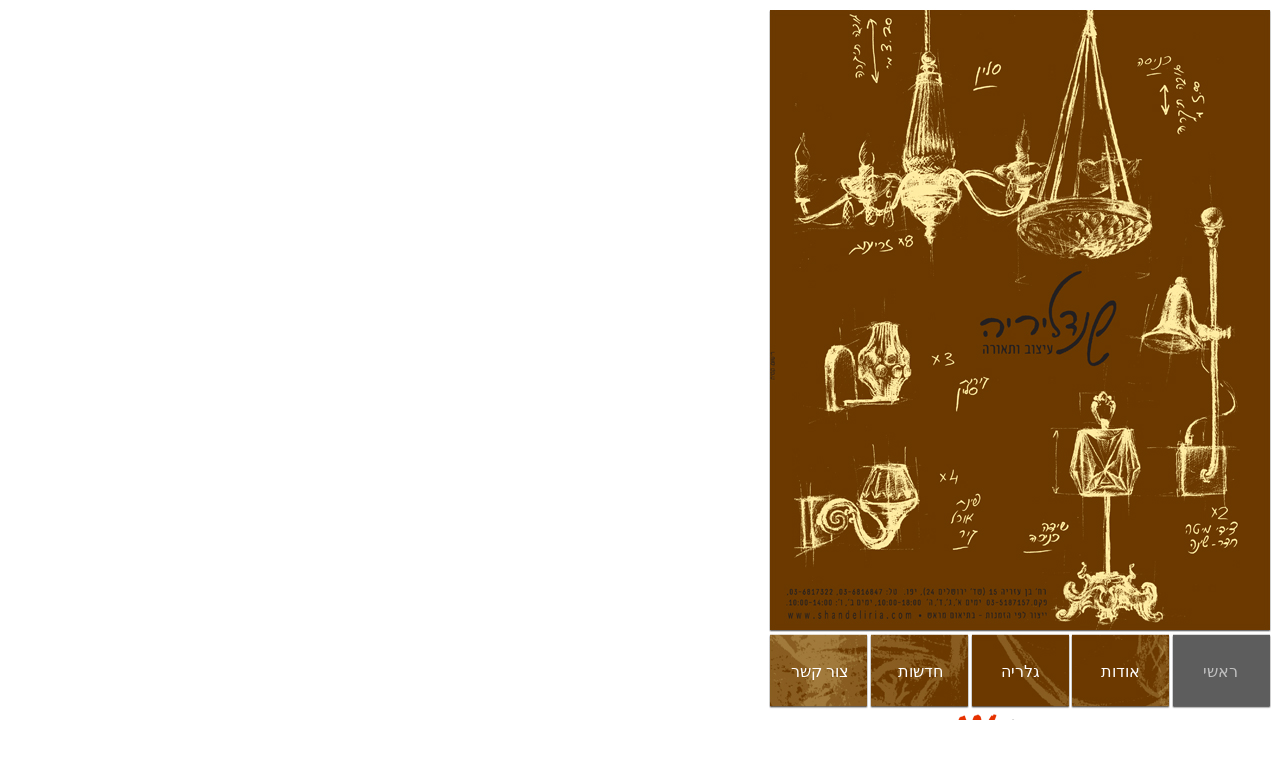

--- FILE ---
content_type: text/html; Charset=utf-8
request_url: https://www.wplus.co.il/site/detail/detail/detailDetail.asp?detail_id=2628807
body_size: 3535
content:
<!DOCTYPE HTML PUBLIC "-//W3C//DTD HTML 4.01 Transitional//EN" "http://www.w3.org/TR/html4/loose.dtd">
<html lang='he'>
<head>
<meta http-equiv='Content-Type' content='text/html; charset=utf-8'>
<meta http-equiv='X-UA-Compatible' content='IE=EmulateIE7; IE=EmulateIE9; IE=EmulateIE10'>
<base href='https://www.wplus.co.il'>
<script language='javascript' type='text/javascript' src='https://sfilev2.f-static.com/includeNew/generalSites.js?v=1007161732'></script>
<!--[if IE]>
<link rel="stylesheet" href="https://sfilev2.f-static.com/includeNew/topMenuIECSSFix.css" media="all" type="text/css" />
<![endif]-->
<!--[if lte IE 6]>
<script type='text/javascript' src='https://sfilev2.f-static.com/include/ie6pngFix/ie6pngfix-min.js'></script>
<![endif]-->
<script type='text/javascript'>
function handleSuccess_gjdfgneonbre(o) {
if(o.responseText !== undefined && document.getElementById('functionText_gjdfgneonbre_'+o.argument.functionNUM+'_'+o.argument.randomNUM+''))
document.getElementById('functionText_gjdfgneonbre_'+o.argument.functionNUM+'_'+o.argument.randomNUM+'').innerHTML	= o.responseText ;
}
function handleFailure_gjdfgneonbre(o) {
//Don't do nothing
}
function UpdateFunctionInPage_gjdfgneonbre(functionNUM,randomNUM,detail_id,lanTXT) {
YAHOO.util.Event.onDOMReady(function() { UpdateFunctionInPage_gjdfgneonbreAction(functionNUM,randomNUM,detail_id,lanTXT) })
}
//Get a function and output is data by AJAX
function UpdateFunctionInPage_gjdfgneonbreAction(functionNUM,randomNUM,detail_id,lanTXT) {
//Set the functions for the result
var callback_vsdbvikvwie3dg =
{
success: handleSuccess_gjdfgneonbre,
failure: handleFailure_gjdfgneonbre,
argument: { functionNUM:functionNUM,randomNUM:randomNUM }
};
//Call the function
var request_gjdfgneonbre = YAHOO.util.Connect.asyncRequest('POST', '/site/detail/include/UpdateFunctionInPage.asp', callback_vsdbvikvwie3dg, 'depart_id=98046&functionNUM='+functionNUM+'&detail_id='+detail_id+'&dLan='+lanTXT+'');
}
function WrongDomainMovePage()
{
setTimeout("document.location.href='/'",3000);
}
</script>
<link rel='stylesheet' href='https://sfilev2.f-static.com/includeNew/css.css' type='text/css'>
<link rel='shortcut icon' href='https://sfilev2.f-static.com/image/users/98046/depart/favicon/icon/98046_0_69683.ico?v=1' type='image/x-icon'>
<style type='text/css'>
.backgroundTool {
}
.backgroundToolRight {
}
.backgroundToolLeft {
}
</style>
<script type='text/javascript'> var tran270409a1 = 'אתה לא יכול להצביע פעמיים לסקר זה'; var tran280409a1 = 'עליך לבחור לפחות תשובה אחת'; var EnterUserName = 'נא להכניס שם משתמש'; var EnterPassword = 'נא להכניס סיסמה, תודה'; var AgreeTerms = ''; var PleaseFillSeatchField = 'אנא מלא/י את שדה החיפוש על מנת להמשיך'; var SearchWordShort = 'מילת החיפוש קצרה מידי'; var EnterEmail = 'הכנס/י דואר אלקטרוני'; var EnterRightEmail = 'אנא הכנס/י כתובת דואר אלקטרוני תקינה'; </script>
<script type="text/javascript">

  var _gaq = _gaq || [];
  _gaq.push(['_setAccount', 'UA-36589970-1']);
  _gaq.push(['_trackPageview']);

  (function() {
    var ga = document.createElement('script'); ga.type = 'text/javascript'; ga.async = true;
    ga.src = ('https:' == document.location.protocol ? 'https://ssl' : 'http://www') + '.google-analytics.com/ga.js';
    var s = document.getElementsByTagName('script')[0]; s.parentNode.insertBefore(ga, s);
  })();

</script><link rel='canonical' href='https://www.wplus.co.il/site/detail/detail/detailDetail.asp?detail_id=2628807' /><title>wplus בניית אתרים - shandeliria</title><style type='text/css'>
a
{
color: #f5f5f5;
}
.changeText14
{
color: #000000;
}
.changeText12
{
color: #000000;
}
.changeText10
{
color: #000000;
}
a.changeLink14
{
text-decoration: underline;
color: #f5f5f5;
}
a.changeLink12
{
text-decoration: underline;
color: #f5f5f5;
}
a.changeLink10
{
text-decoration: underline;
color: #f5f5f5;
}
body,input,select,textarea
{
direction:rtl;
}
</style>
<link rel="stylesheet" type="text/css" href="https://sfilev2.f-static.com/site/detail/include/websiteDefaultDesign.css?v=1007161732"/>
<style>
/* Global store CSS */
.sop-shop-cart-main-container table {
color: #000000 !important;
background-color: transparent !important;
}
.sop-shop-cart-header-cell {
color: #ffffff !important;
background-color: #ffffff !important;
border: 1px solid #ffffff !important;
}
.sop-shop-cart-content-cell {
border: 1px solid #ffffff !important;
}
.sop-shop-cart-first-cell {
border-top:none !important;
}
.sop_btn {
color: #ffffff;
background-color: #ffffff;
border-color: #ffffff;
}
.sop_btn:hover, .sop_btn:focus, .sop_btn:active, .sop_btn.active {
background-color: #ffffff;
}
</style>
</head><body><table width='100%' cellspacing='0' cellpadding='0' border='0'><tr><td id='sideMenu_Right' valign='top' style='display:none;'></td><td id='centerWebsiteDiv' class='CenterTable' valign='top'><table width='100%' cellspacing='0' cellpadding='0' border='0'><tr><td><div id='longMessageMEM'><table border="0" cellspacing="0" cellpadding="0" width="520" background="/image/users/98046/ftp/my_files/shandeliria_facebook/home.jpg?id=8367004" height="633">
    <tbody>
        <tr>
            <td rowspan="3" colspan="3"><a target="_blank" href="http://www.shandeliria.com/index.html"><img border="0" alt="" width="520" height="633" src="/image/users/98046/ftp/my_files/shandeliria_facebook/home.jpg?id=8367004"></a></td>
        </tr>
        <tr>
        </tr>
        <tr>
        </tr>
    </tbody>
</table>
<table border="0" cellspacing="0" cellpadding="0" width="520" background="/image/users/98046/ftp/my_files/shandeliria_facebook/menu%201.jpg?id=8367008" height="77">
    <tbody>
        <tr>
            <td height="20">&nbsp;</td>
            <td>&nbsp;</td>
            <td>&nbsp;</td>
            <td>&nbsp;</td>
            <td>&nbsp;</td>
            <td>&nbsp;</td>
            <td>&nbsp;</td>
        </tr>
        <tr>
            <td height="37" width="10">&nbsp;</td>
            <td valign="middle" width="100" align="center"><span style="font-size: medium"><span style="font-family: Arial"><span style="color: #ffffff"><a style="text-decoration: none" href="/site/detail/detail/detailDetail.asp?detail_id=2628807"><span style="color: #c0c0c0">ראשי</span></a></span></span></span></td>
            <td valign="middle" width="100" align="center"><span style="font-size: medium"><span style="font-family: Arial"><span style="color: #ffffff"><a style="text-decoration: none" href="/site/detail/detail/detailDetail.asp?detail_id=2628871"><span style="color: #ffffff">אודות</span></a></span></span></span></td>
            <td valign="middle" width="100" align="center"><span style="font-size: medium"><span style="font-family: Arial"><span style="color: #ffffff"><a style="text-decoration: none" href="/site/detail/detail/detailDetail.asp?detail_id=2628870"><span style="color: #ffffff">גלריה</span></a></span></span></span></td>
            <td valign="middle" width="100" align="center"><span style="font-size: medium"><span style="font-family: Arial"><span style="color: #ffffff"><a style="text-decoration: none" href="/site/detail/detail/detailDetail.asp?detail_id=2628872"><span style="color: #ffffff">חדשות</span></a></span></span></span></td>
            <td valign="middle" width="100" align="center"><span style="font-size: medium"><span style="font-family: Arial"><span style="color: #ffffff"><a style="text-decoration: none" href="/site/detail/detail/detailDetail.asp?detail_id=2628873"><span style="color: #ffffff">צור קשר</span></a></span></span></span></td>
            <td width="10">&nbsp;</td>
        </tr>
        <tr>
            <td height="20">&nbsp;</td>
            <td>&nbsp;</td>
            <td>&nbsp;</td>
            <td>&nbsp;</td>
            <td>&nbsp;</td>
            <td>&nbsp;</td>
            <td>&nbsp;</td>
        </tr>
    </tbody>
</table>
<table border="0" cellspacing="0" cellpadding="0" width="500" height="50">
    <tbody>
        <tr>
            <td valign="middle" align="left"><span style="color: #333333"><span style="font-size: small"><strong><span style="font-family: Arial">עיצוב ובנייה</span></strong></span></span></td>
            <td valign="middle" width="280" align="right"><a target="_blank" href="https://www.wplus.co.il/98046/facebook"><img border="0" alt="" width="118" height="50" src="/image/users/98046/ftp/my_files/megashrim/wplus%20logo.png?id=8614260"></a></td>
        </tr>
    </tbody>
</table></div></td></tr></table></td><td id='sideMenu_Left' valign='top' style='display:none;'></td></tr></table><input TYPE='hidden' id='detailPageContent_id' name='detailPageContent_id' value='2628807'><input TYPE='hidden' id='Mwork_itemBOO' name='Mwork_itemBOO' value='1'></body></html><SCRIPT type='text/javascript'>
<!--
function finishContentSettingUpdate()
{
location.reload();
}
function printMsg()
{
print();
setTimeout("window.close()", 2000);
}
//Validate the amount number, if there is an error we set it to 1 by default
function AmountUpgradeValidate(obj) {
	if (parseInt(obj.value) <= 0) {
		obj.value = 1;
	}
}
//-->
</script>
<script type='text/javascript'> var websiteStat_ids5r6y = '4295'; var page_ids5r6y = '2628807'; var k76fg4klA9ss5r6y=(location.protocol.indexOf('https')==0?'https://':'http://')+'stat.enter-system.com/includeNew/WebsiteStat.js?v=1'; document.write(unescape("%3Cscript src='" + k76fg4klA9ss5r6y + "' type='text/javascript'%3E%3C/script%3E")); </script>
<!-- MISS cache DB -->